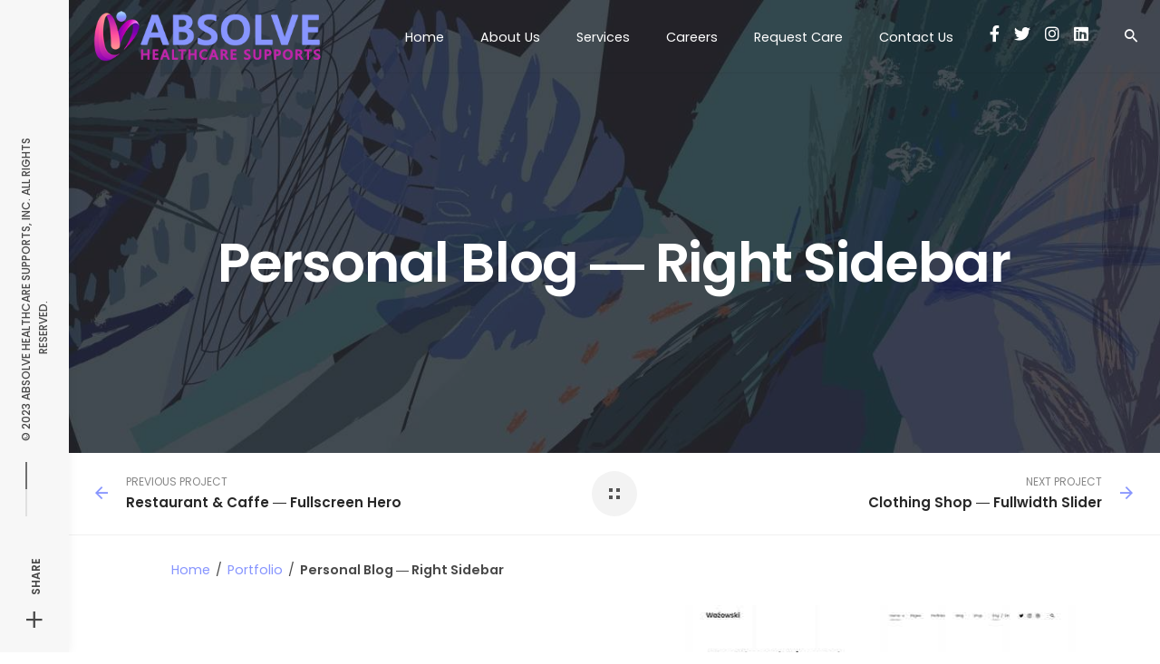

--- FILE ---
content_type: text/html; charset=UTF-8
request_url: https://absolvehcs.com/project/personal-blog-right-sidebar/
body_size: 21513
content:
<!DOCTYPE html>
<html lang="en-US">
<head>
	<meta charset="UTF-8">
	<meta name="viewport" content="width=device-width, initial-scale=1.0, maximum-scale=1, user-scalable=no">
	<link rel="profile" href="http://gmpg.org/xfn/11">
	<link rel="pingback" href="https://absolvehcs.com/xmlrpc.php">

	<title>Personal Blog ― Right Sidebar &#8211; Absolve Healthcare Supports</title>
<meta name='robots' content='max-image-preview:large' />
<link rel="alternate" type="application/rss+xml" title="Absolve Healthcare Supports &raquo; Feed" href="https://absolvehcs.com/feed/" />
<link rel="alternate" type="application/rss+xml" title="Absolve Healthcare Supports &raquo; Comments Feed" href="https://absolvehcs.com/comments/feed/" />
<link rel="alternate" title="oEmbed (JSON)" type="application/json+oembed" href="https://absolvehcs.com/wp-json/oembed/1.0/embed?url=https%3A%2F%2Fabsolvehcs.com%2Fproject%2Fpersonal-blog-right-sidebar%2F" />
<link rel="alternate" title="oEmbed (XML)" type="text/xml+oembed" href="https://absolvehcs.com/wp-json/oembed/1.0/embed?url=https%3A%2F%2Fabsolvehcs.com%2Fproject%2Fpersonal-blog-right-sidebar%2F&#038;format=xml" />
<style id='wp-img-auto-sizes-contain-inline-css' type='text/css'>
img:is([sizes=auto i],[sizes^="auto," i]){contain-intrinsic-size:3000px 1500px}
/*# sourceURL=wp-img-auto-sizes-contain-inline-css */
</style>
<link rel='stylesheet' id='sbi_styles-css' href='https://absolvehcs.com/wp-content/plugins/instagram-feed/css/sbi-styles.min.css?ver=6.2.8' type='text/css' media='all' />
<style id='wp-emoji-styles-inline-css' type='text/css'>

	img.wp-smiley, img.emoji {
		display: inline !important;
		border: none !important;
		box-shadow: none !important;
		height: 1em !important;
		width: 1em !important;
		margin: 0 0.07em !important;
		vertical-align: -0.1em !important;
		background: none !important;
		padding: 0 !important;
	}
/*# sourceURL=wp-emoji-styles-inline-css */
</style>
<link rel='stylesheet' id='wp-block-library-css' href='https://absolvehcs.com/wp-includes/css/dist/block-library/style.min.css?ver=6.9' type='text/css' media='all' />
<style id='global-styles-inline-css' type='text/css'>
:root{--wp--preset--aspect-ratio--square: 1;--wp--preset--aspect-ratio--4-3: 4/3;--wp--preset--aspect-ratio--3-4: 3/4;--wp--preset--aspect-ratio--3-2: 3/2;--wp--preset--aspect-ratio--2-3: 2/3;--wp--preset--aspect-ratio--16-9: 16/9;--wp--preset--aspect-ratio--9-16: 9/16;--wp--preset--color--black: #000000;--wp--preset--color--cyan-bluish-gray: #abb8c3;--wp--preset--color--white: #ffffff;--wp--preset--color--pale-pink: #f78da7;--wp--preset--color--vivid-red: #cf2e2e;--wp--preset--color--luminous-vivid-orange: #ff6900;--wp--preset--color--luminous-vivid-amber: #fcb900;--wp--preset--color--light-green-cyan: #7bdcb5;--wp--preset--color--vivid-green-cyan: #00d084;--wp--preset--color--pale-cyan-blue: #8ed1fc;--wp--preset--color--vivid-cyan-blue: #0693e3;--wp--preset--color--vivid-purple: #9b51e0;--wp--preset--color--brand-color: #8795fe;--wp--preset--color--blue-dark: #174EE2;--wp--preset--color--dark-strong: #24262B;--wp--preset--color--dark-light: #32353C;--wp--preset--color--grey-strong: #6A707E;--wp--preset--color--grey-light: #949597;--wp--preset--gradient--vivid-cyan-blue-to-vivid-purple: linear-gradient(135deg,rgb(6,147,227) 0%,rgb(155,81,224) 100%);--wp--preset--gradient--light-green-cyan-to-vivid-green-cyan: linear-gradient(135deg,rgb(122,220,180) 0%,rgb(0,208,130) 100%);--wp--preset--gradient--luminous-vivid-amber-to-luminous-vivid-orange: linear-gradient(135deg,rgb(252,185,0) 0%,rgb(255,105,0) 100%);--wp--preset--gradient--luminous-vivid-orange-to-vivid-red: linear-gradient(135deg,rgb(255,105,0) 0%,rgb(207,46,46) 100%);--wp--preset--gradient--very-light-gray-to-cyan-bluish-gray: linear-gradient(135deg,rgb(238,238,238) 0%,rgb(169,184,195) 100%);--wp--preset--gradient--cool-to-warm-spectrum: linear-gradient(135deg,rgb(74,234,220) 0%,rgb(151,120,209) 20%,rgb(207,42,186) 40%,rgb(238,44,130) 60%,rgb(251,105,98) 80%,rgb(254,248,76) 100%);--wp--preset--gradient--blush-light-purple: linear-gradient(135deg,rgb(255,206,236) 0%,rgb(152,150,240) 100%);--wp--preset--gradient--blush-bordeaux: linear-gradient(135deg,rgb(254,205,165) 0%,rgb(254,45,45) 50%,rgb(107,0,62) 100%);--wp--preset--gradient--luminous-dusk: linear-gradient(135deg,rgb(255,203,112) 0%,rgb(199,81,192) 50%,rgb(65,88,208) 100%);--wp--preset--gradient--pale-ocean: linear-gradient(135deg,rgb(255,245,203) 0%,rgb(182,227,212) 50%,rgb(51,167,181) 100%);--wp--preset--gradient--electric-grass: linear-gradient(135deg,rgb(202,248,128) 0%,rgb(113,206,126) 100%);--wp--preset--gradient--midnight: linear-gradient(135deg,rgb(2,3,129) 0%,rgb(40,116,252) 100%);--wp--preset--font-size--small: 13px;--wp--preset--font-size--medium: 20px;--wp--preset--font-size--large: 17px;--wp--preset--font-size--x-large: 42px;--wp--preset--font-size--extra-small: 12px;--wp--preset--font-size--normal: 14px;--wp--preset--font-size--larger: 20px;--wp--preset--spacing--20: 0.44rem;--wp--preset--spacing--30: 0.67rem;--wp--preset--spacing--40: 1rem;--wp--preset--spacing--50: 1.5rem;--wp--preset--spacing--60: 2.25rem;--wp--preset--spacing--70: 3.38rem;--wp--preset--spacing--80: 5.06rem;--wp--preset--shadow--natural: 6px 6px 9px rgba(0, 0, 0, 0.2);--wp--preset--shadow--deep: 12px 12px 50px rgba(0, 0, 0, 0.4);--wp--preset--shadow--sharp: 6px 6px 0px rgba(0, 0, 0, 0.2);--wp--preset--shadow--outlined: 6px 6px 0px -3px rgb(255, 255, 255), 6px 6px rgb(0, 0, 0);--wp--preset--shadow--crisp: 6px 6px 0px rgb(0, 0, 0);}:where(.is-layout-flex){gap: 0.5em;}:where(.is-layout-grid){gap: 0.5em;}body .is-layout-flex{display: flex;}.is-layout-flex{flex-wrap: wrap;align-items: center;}.is-layout-flex > :is(*, div){margin: 0;}body .is-layout-grid{display: grid;}.is-layout-grid > :is(*, div){margin: 0;}:where(.wp-block-columns.is-layout-flex){gap: 2em;}:where(.wp-block-columns.is-layout-grid){gap: 2em;}:where(.wp-block-post-template.is-layout-flex){gap: 1.25em;}:where(.wp-block-post-template.is-layout-grid){gap: 1.25em;}.has-black-color{color: var(--wp--preset--color--black) !important;}.has-cyan-bluish-gray-color{color: var(--wp--preset--color--cyan-bluish-gray) !important;}.has-white-color{color: var(--wp--preset--color--white) !important;}.has-pale-pink-color{color: var(--wp--preset--color--pale-pink) !important;}.has-vivid-red-color{color: var(--wp--preset--color--vivid-red) !important;}.has-luminous-vivid-orange-color{color: var(--wp--preset--color--luminous-vivid-orange) !important;}.has-luminous-vivid-amber-color{color: var(--wp--preset--color--luminous-vivid-amber) !important;}.has-light-green-cyan-color{color: var(--wp--preset--color--light-green-cyan) !important;}.has-vivid-green-cyan-color{color: var(--wp--preset--color--vivid-green-cyan) !important;}.has-pale-cyan-blue-color{color: var(--wp--preset--color--pale-cyan-blue) !important;}.has-vivid-cyan-blue-color{color: var(--wp--preset--color--vivid-cyan-blue) !important;}.has-vivid-purple-color{color: var(--wp--preset--color--vivid-purple) !important;}.has-black-background-color{background-color: var(--wp--preset--color--black) !important;}.has-cyan-bluish-gray-background-color{background-color: var(--wp--preset--color--cyan-bluish-gray) !important;}.has-white-background-color{background-color: var(--wp--preset--color--white) !important;}.has-pale-pink-background-color{background-color: var(--wp--preset--color--pale-pink) !important;}.has-vivid-red-background-color{background-color: var(--wp--preset--color--vivid-red) !important;}.has-luminous-vivid-orange-background-color{background-color: var(--wp--preset--color--luminous-vivid-orange) !important;}.has-luminous-vivid-amber-background-color{background-color: var(--wp--preset--color--luminous-vivid-amber) !important;}.has-light-green-cyan-background-color{background-color: var(--wp--preset--color--light-green-cyan) !important;}.has-vivid-green-cyan-background-color{background-color: var(--wp--preset--color--vivid-green-cyan) !important;}.has-pale-cyan-blue-background-color{background-color: var(--wp--preset--color--pale-cyan-blue) !important;}.has-vivid-cyan-blue-background-color{background-color: var(--wp--preset--color--vivid-cyan-blue) !important;}.has-vivid-purple-background-color{background-color: var(--wp--preset--color--vivid-purple) !important;}.has-black-border-color{border-color: var(--wp--preset--color--black) !important;}.has-cyan-bluish-gray-border-color{border-color: var(--wp--preset--color--cyan-bluish-gray) !important;}.has-white-border-color{border-color: var(--wp--preset--color--white) !important;}.has-pale-pink-border-color{border-color: var(--wp--preset--color--pale-pink) !important;}.has-vivid-red-border-color{border-color: var(--wp--preset--color--vivid-red) !important;}.has-luminous-vivid-orange-border-color{border-color: var(--wp--preset--color--luminous-vivid-orange) !important;}.has-luminous-vivid-amber-border-color{border-color: var(--wp--preset--color--luminous-vivid-amber) !important;}.has-light-green-cyan-border-color{border-color: var(--wp--preset--color--light-green-cyan) !important;}.has-vivid-green-cyan-border-color{border-color: var(--wp--preset--color--vivid-green-cyan) !important;}.has-pale-cyan-blue-border-color{border-color: var(--wp--preset--color--pale-cyan-blue) !important;}.has-vivid-cyan-blue-border-color{border-color: var(--wp--preset--color--vivid-cyan-blue) !important;}.has-vivid-purple-border-color{border-color: var(--wp--preset--color--vivid-purple) !important;}.has-vivid-cyan-blue-to-vivid-purple-gradient-background{background: var(--wp--preset--gradient--vivid-cyan-blue-to-vivid-purple) !important;}.has-light-green-cyan-to-vivid-green-cyan-gradient-background{background: var(--wp--preset--gradient--light-green-cyan-to-vivid-green-cyan) !important;}.has-luminous-vivid-amber-to-luminous-vivid-orange-gradient-background{background: var(--wp--preset--gradient--luminous-vivid-amber-to-luminous-vivid-orange) !important;}.has-luminous-vivid-orange-to-vivid-red-gradient-background{background: var(--wp--preset--gradient--luminous-vivid-orange-to-vivid-red) !important;}.has-very-light-gray-to-cyan-bluish-gray-gradient-background{background: var(--wp--preset--gradient--very-light-gray-to-cyan-bluish-gray) !important;}.has-cool-to-warm-spectrum-gradient-background{background: var(--wp--preset--gradient--cool-to-warm-spectrum) !important;}.has-blush-light-purple-gradient-background{background: var(--wp--preset--gradient--blush-light-purple) !important;}.has-blush-bordeaux-gradient-background{background: var(--wp--preset--gradient--blush-bordeaux) !important;}.has-luminous-dusk-gradient-background{background: var(--wp--preset--gradient--luminous-dusk) !important;}.has-pale-ocean-gradient-background{background: var(--wp--preset--gradient--pale-ocean) !important;}.has-electric-grass-gradient-background{background: var(--wp--preset--gradient--electric-grass) !important;}.has-midnight-gradient-background{background: var(--wp--preset--gradient--midnight) !important;}.has-small-font-size{font-size: var(--wp--preset--font-size--small) !important;}.has-medium-font-size{font-size: var(--wp--preset--font-size--medium) !important;}.has-large-font-size{font-size: var(--wp--preset--font-size--large) !important;}.has-x-large-font-size{font-size: var(--wp--preset--font-size--x-large) !important;}
/*# sourceURL=global-styles-inline-css */
</style>

<style id='classic-theme-styles-inline-css' type='text/css'>
/*! This file is auto-generated */
.wp-block-button__link{color:#fff;background-color:#32373c;border-radius:9999px;box-shadow:none;text-decoration:none;padding:calc(.667em + 2px) calc(1.333em + 2px);font-size:1.125em}.wp-block-file__button{background:#32373c;color:#fff;text-decoration:none}
/*# sourceURL=/wp-includes/css/classic-themes.min.css */
</style>
<link rel='stylesheet' id='contact-form-7-css' href='https://absolvehcs.com/wp-content/plugins/contact-form-7/includes/css/styles.css?ver=5.8.7' type='text/css' media='all' />
<style id='woocommerce-inline-inline-css' type='text/css'>
.woocommerce form .form-row .required { visibility: visible; }
/*# sourceURL=woocommerce-inline-inline-css */
</style>
<link rel='stylesheet' id='norebro-style-css' href='https://absolvehcs.com/wp-content/themes/norebro/style.css?ver=1.2.0' type='text/css' media='all' />
<style id='norebro-style-inline-css' type='text/css'>
#masthead.site-header, #mega-menu-wrap ul li, #mega-menu-wrap > ul#primary-menu > li, #masthead .menu-other > li > a, #masthead.site-header .header-bottom .copyright {font-family:'Poppins', sans-serif;font-size:18;}#masthead.site-header{}#masthead.site-header{border-bottom-style:solid;}#masthead.site-header.header-fixed{border:none;}.header-title .bg-image{background-image:url('https://absolvehcs.com/wp-content/uploads/2023/03/nor__header__20-min.jpg');background-size:cover;}.widget a:hover, p a, #comments p a, .page-content p a, .post .entry-content p a, #comments.comments-area a.comment-reply-link,#comments.comments-area a.comment-edit-link, .comments-area a:hover, .post .entry-content ul a, .post .entry-content ol a{color:#c125ab;}.btn:not(.btn-outline):not(.btn-flat):hover, a.btn:not(.btn-outline):not(.btn-flat):hover,.btn-outline, a.btn-outline,.btn-flat:not(:hover), a.btn-flat:not(:hover){color:#8795fe;}.btn:not(.btn-outline):not(.btn-flat):not(:hover), a.btn:not(.btn-outline):not(.btn-flat):not(:hover),.btn-outline:hover, a.btn-outline:hover,.btn-flat:hover, a.btn-flat:hover{background-color:#8795fe;border-color:#8795fe;}.widget_search form input, input:not([type="submit"]), textarea, select, .comments-area .comment-respond:after,.comments-area .comment-list > li, .comments-area .comment-respond:before, .blog-grid.grid-4{border-color:#8795fe;}@media screen and (min-width: 769px){ #mega-menu-wrap > ul .sub-nav .sub-menu-wide > .mega-menu-item > a.menu-link {border-color:#8795fe;}}body .site-content{background-size:auto;background-position:center center;background-repeat: repeat;}.page-container{max-width:1400}.page-preloader .la-dark{color:#c125ab;}.scroll-top{opacity:.6;border-color:#8795fe;}.scroll-top:hover{opacity:.9;border-color:#8795fe;}#fullscreen-mega-menu .copyright,.fullscreen-navigation #secondary-menu li a,.fullscreen-navigation #secondary-menu li:hover > a.menu-link,.fullscreen-navigation #secondary-menu li div.sub-nav a,.fullscreen-navigation #secondary-menu li .sub-sub-menu a{font-family:'Roboto', sans-serif;}.fullscreen-navigation .ion-ios-close-empty{}footer.site-footer{background-size:cover;}.site-footer .widget,.site-footer .widget p,.site-footer .widget .subtitle,.site-footer .widget a,.site-footer .widget .widget-title, .site-footer .widget a:hover, .site-footer .widget h3 a, .site-footer .widget h4 a,.site-footer .widgets .socialbar a.social.outline i,.site-footer .widgets input,.site-footer input:not([type="submit"]):hover, .site-footer .widget_recent_comments .comment-author-link,.site-footer .widgets input:focus,.site-footer .widget_norebro_widget_subscribe button.btn,.site-footer .widgets select,.site-footer .widget_tag_cloud .tagcloud a,.site-footer .widget_tag_cloud .tagcloud a:hover{}.site-footer .widget_norebro_widget_subscribe button.btn, .site-footer .widget_norebro_widget_subscribe button.btn:hover,.site-footer input:not([type="submit"]), .site-footer input:not([type="submit"]):focus,.site-footer .widgets .socialbar a.social.outline,.site-footer .widgets select,.site-footer .widget_tag_cloud .tagcloud a,.site-footer .widget_tag_cloud .tagcloud a:hover{}.site-footer .widget_norebro_widget_subscribe button.btn:hover, .site-footer .widgets .socialbar a.social.outline:hover{}footer.site-footer .site-info,footer.site-footer .site-info a,footer.site-footer .site-info a:hover{}footer.site-footer .site-info a,footer.site-footer .site-info a:hover{color:#9abc3b;}body, .font-main, .font-main a, p{font-family:'Roboto', sans-serif;font-size:16;font-style:normal;}input, select, textarea, .accordion-box .buttons h5.title, .woocommerce div.product accordion-box.outline h5{font-family:'Roboto', sans-serif;font-size:16;font-style:normal;}h1, h2, h3, h3.second-title, h4 ,h5, .counter-box .count, .counter-box .counter-box-count, h1 a, h2 a, h3 a, h4 a, h5 a{font-family:'Poppins', sans-serif;}.countdown-box .box-time .box-count, .chart-box-pie-content{font-family:'Poppins', sans-serif;}button, .btn, a.btn, input[type="submit"], .socialbar.boxed-fullwidth a .social-text, .breadcrumbs, .font-titles, h1, h2, h3, h4, h5, h6, .countdown-box .box-time .box-count, .counter-box .counter-box-count, .vc_row .vc-bg-side-text, .slider-vertical-numbers li, .slider-vertical-numbers > div, .slider-vertical-numbers > .owl-dot, .slider-vertical-dots li, .slider-vertical-dots > div, .slider-vertical-dots > .owl-dot, .socialbar.inline a, .socialbar.boxed a .social-text, .widget_calendar caption, .breadcrumbs, nav.pagination, #masthead .site-title, #masthead .site-title a, .header-search form input, #mega-menu-wrap > ul > li, #masthead .menu-other > li > a, #masthead .menu-other > li .submenu .sub-nav.languages li a, .fullscreen-navigation .languages, .portfolio-sorting li, .portfolio-item.grid-4 .more, .portfolio-item.grid-5 .more, .portfolio-grid-4 .scroll, .portfolio-grid-5 .scroll, .portfolio-grid-7 .scroll{font-family:'Poppins', sans-serif;}.portfolio-item h4, .portfolio-item h4.title, .portfolio-item h4 a, .portfolio-item.grid-4 h4.title, .portfolio-item-2 h4, .portfolio-item-2 h4.title, .portfolio-item-2 h4 a, .woocommerce ul.products li.product a{font-family:'Poppins', sans-serif;font-size:inherit;line-height:inherit;}.blog-item h3.title{font-family:'Poppins', sans-serif;line-height: initial;} .blog-item h3.title a{font-size: initial;}.portfolio-item-2 h4{font-family:'Poppins', sans-serif;}.accordion-box .title:hover .control,.accordion-box .item.active .control,.accordion-box.title-brand-color .title,.accordion-box.active-brand-color .item.active .control,.accordion-box.active-brand-color .title:hover .control,.slider .owl-dot.brand,.socialbar.brand a:hover,.socialbar.brand.outline a,.socialbar.brand.flat a,.socialbar.brand.inline a:hover,.video-module .btn-play.outline.btn-brand,.video-module.boxed:hover .btn-play.btn-brand,.widget_tag_cloud .tagcloud a:hover, .widget_product_tag_cloud .tagcloud a:hover,.widget_nav_menu .menu-item a:hover,.widget_pages .menu-item a:hover,.widget_nav_menu .current-menu-item a,.widget_pages .current-menu-item a,.widget-sidebar-menu-left .menu-item a:hover,.widget_rss ul a,.widget_norebro_widget_recent_posts ul.recent-posts-list h4 a:hover,.widget_norebro_widget_login a,.widget div.star-rating:before,.widget div.star-rating span:before, .widget span.star-rating:before,.widget span.star-rating span:before,a:hover,p a,.btn-brand:hover,.btn-outline.btn-brand,a.btn-outline.btn-brand,.btn-outline.btn-brand.disabled:hover,a.btn-outline.btn-brand.disabled:hover,.btn-link.btn-brand,a.btn-link.btn-brand,a.tag:hover,.tag-wrap a:hover,a[class^="tag-link-"]:hover,nav.pagination li a.page-numbers.active,.fullscreen-navigation .copyright .content > a,.fullscreen-navigation.simple ul.menu li:hover > a,.fullscreen-navigation.centered .fullscreen-menu-wrap ul.menu > li a:hover,.post-navigation .box-wrap > a:hover h4, .post-navigation .box-wrap > a:hover .icon,.bar .content a:hover,.bar .share .links a:hover,.portfolio-sorting li a:hover,.portfolio-item h4.title a:hover, .portfolio-item .widget h4 a:hover, .widget .portfolio-item h4 a:hover,.portfolio-item .category.outline,.portfolio-item.grid-2:hover h4.title, .portfolio-item.grid-2:hover .widget h4, .widget .portfolio-item.grid-2:hover h4,.portfolio-item.grid-2.hover-2 .overlay span,.portfolio-item.grid-5 .more span,.blog-grid .tags a:hover,.blog-grid:hover h3 a,.blog-grid.grid-4:hover .tags a,.post .entry-content a:not(.wp-block-button__link):not(.wp-block-file__button),.page-links a,.entry-footer .share .title:hover,.toggle-post:hover .arrow,.toggle-post:hover .content h3,.post .comments-link a:hover,.comments-area .comment-body .comment-meta .reply a,.comments-area .comment-body .comment-meta a.comment-edit-link,.comments-area .reply a,.comments-area .reply-cancle a,.comments-area a.comment-edit-link,input.brand-color,input[type="submit"].brand-color,button.brand-color,a.brand-color,div.brand-color,span.brand-color,input.brand-color-hover:hover,input[type="submit"].brand-color-hover:hover,button.brand-color-hover:hover,a.brand-color-hover:hover,div.brand-color-hover:hover,span.brand-color-hover:hover,.brand-color,.brand-color-after:after,.brand-color-before:before,.brand-color-hover:hover,.brand-color-hover-after:after,.brand-color-hover-before:before,.woocommerce .product div.summary .woo-review-link:hover,.woocommerce .product .product_meta a,ul.woo-products li.product:hover h3 a,.woocommerce form.login a,.woocommerce #payment li.wc_payment_method a.about_paypal,.woocommerce .woo-my-nav li.is-active a,.woocommerce .woo-my-content p a:hover, .has-brand-color-color, .is-style-outline .has-brand-color-color {color:#8795fe;}.video-module.btn-brand-color-hover:hover .btn-play .icon,.brand-color-i,.brand-color-after-i:after,.brand-color-before-i:before,.brand-color-hover-i:hover,.brand-color-hover-i-after:after,.brand-color-hover-i-before:before{color:#8795fe !important;}.accordion-box.outline.title-brand-border-color .title,.contact-form.without-label-offset .focus.active,.contact-form.flat input:not([type="submit"]):focus, .contact-form.flat select:focus, .contact-form.flat textarea:focus,.socialbar.brand a,.video-module .btn-play.btn-brand,.widget_tag_cloud .tagcloud a:hover, .widget_product_tag_cloud .tagcloud a:hover,.widget_calendar tbody tr td#today,.btn-brand,.btn-outline.btn-brand,a.btn-outline.btn-brand,.btn-outline.btn-brand:hover,a.btn-outline.btn-brand:hover,.btn-outline.btn-brand.disabled:hover,a.btn-outline.btn-brand.disabled:hover,input:not([type="submit"]):focus,textarea:focus,select:focus,a.tag:hover,.tag-wrap a:hover,a[class^="tag-link-"]:hover,.portfolio-gallery .gallery-content .tag,.header-search form input:focus,.fullscreen-navigation.simple ul.menu li:hover > a:after, .fullscreen-navigation.simple ul.menu li:hover > a:before,.portfolio-item .category.outline,.portfolio-page.fullscreen .content .tag,.portfolio-page.portfolio-header-title.invert .tag,.entry-footer .share .title:hover,input.brand-border-color,input[type="submit"].brand-border-color,button.brand-border-color,a.brand-border-color,div.brand-border-color,span.brand-border-color,input.brand-border-color-hover:hover,input[type="submit"].brand-border-color-hover:hover,button.brand-border-color-hover:hover,a.brand-border-color-hover:hover,div.brand-border-color-hover:hover,span.brand-border-color-hover:hover,.brand-border-color,.brand-border-color-after:after,.brand-border-color-before:before,.brand-border-color-hover:hover,.brand-border-color-hover-after:after,.brand-border-color-hover-before:before, .has-brand-color-background-color, .is-style-outline .has-brand-color-color {border-color:#8795fe;}.brand-border-color-i,.brand-border-color-after-i:after,.brand-border-color-before-i:before,.brand-border-color-hover-i:hover,.brand-border-color-hover-i-after:after,.brand-border-color-hover-i-before:before{border-color:#8795fe !important;}.divider,h1.with-divider:after, h2.with-divider:after, h3.with-divider:after, h4.with-divider:after, h5.with-divider:after, h6.with-divider:after,.accordion-box.title-brand-bg-color .title,.list-box li:after, .widget_recent_comments li:after, .widget_recent_entries li:after, .widget_meta li:after, .widget_archive li:after, .widget_nav_menu li:after,.widget_pages li:after, .widget_categories li:after, .widget_rss li:after, .widget_product_categories li:after,.list-box.icon-fill li .icon, .icon-fill.widget_recent_comments li .icon, .icon-fill.widget_recent_entries li .icon, .icon-fill.widget_meta li .icon, .icon-fill.widget_archive li .icon, .icon-fill.widget_nav_menu li .icon,.icon-fill.widget_pages li .icon, .icon-fill.widget_categories li .icon, .icon-fill.widget_rss li .icon, .icon-fill.widget_product_categories li .icon,.socialbar.brand a,.socialbar.brand.outline a:hover,.socialbar.brand.flat a:hover,.video-module .btn-play.btn-brand,.video-module.boxed:hover .btn-play.outline.btn-brand,.widget_calendar caption,.widget_price_filter .ui-slider-range,.widget_price_filter .ui-slider-handle:after,a.hover-underline.underline-brand:before,.btn-brand,button[disabled].btn-brand:hover,input[type="submit"][disabled].btn-brand:hover,.btn-outline.btn-brand:hover,a.btn-outline.btn-brand:hover,.radio input:checked + .input:after,.radio:hover input:checked + .input:after,.portfolio-gallery .gallery-content .tag,nav.pagination li a.hover-underline:before,.portfolio-sorting li a:hover .name:before,.portfolio-item .category,.portfolio-page.fullscreen .content .tag,.portfolio-page.portfolio-header-title.invert .tag,input.brand-bg-color,input[type="submit"].brand-bg-color,button.brand-bg-color,a.brand-bg-color,div.brand-bg-color,span.brand-bg-color,input.brand-bg-color-hover:hover,input[type="submit"].brand-bg-color-hover:hover,button.brand-bg-color-hover:hover,a.brand-bg-color-hover:hover,div.brand-bg-color-hover:hover,span.brand-bg-color-hover:hover,.brand-bg-color,.brand-bg-color-after:after,.brand-bg-color-before:before,.brand-bg-color-hover:hover,.brand-bg-color-hover-after:after,.brand-bg-color-hover-before:before,.woocommerce .product .product_meta > span:after,.select2-dropdown .select2-results__option[aria-selected="true"],.woocommerce .woo-my-content mark, .has-brand-color-background-color {background-color:#8795fe;}.brand-bg-color-i,.brand-bg-color-after-i:after,.brand-bg-color-before-i:before,.brand-bg-color-hover-i:hover,.brand-bg-color-hover-i-after:after,.brand-bg-color-hover-i-before:before{background-color:#8795fe !important;}footer.site-footer .site-info a, footer.site-footer .site-info a:hover {color: #8795fe;}footer.site-footer .site-info a:hover {color: #ffffff;}input[type="submit"]:hover, button:hover, .btn:hover, a.btn input.btn:hover, a.button:hover, span.button:hover, div.button:hover, .wp-block-button__link:hover {background: #8795fe;color: #ffffff;border-color: #8795fe;}input[type="submit"], button, .btn, a.btn input.btn, a.button, span.button, div.button, .wp-block-button__link {background: #c125ab;color: #ffffff;border-color: #c125ab;}@media screen and (min-width: 1025px){header#masthead.site-header.header-fixed,#masthead.site-header.header-fixed .header-wrap{height:100px;max-height:100px;line-height:100px;}}@media screen and (min-width: 768px) and (max-width: 1024px){header#masthead.site-header.header-fixed,#masthead.site-header.header-fixed .header-wrap{height:90px;max-height:90px;line-height:90px;}}@media screen and (max-width: 767px){#masthead #site-navigation.main-nav, #masthead #site-navigation.main-nav ul li, #masthead #sitenavigation.main-nav, #masthead #site-navigation.main-nav #mega-menu-wrap #primary-menu .mega-menu-item.current-menu-item > a.menu-link, #masthead #site-navigation.main-nav #mega-menu-wrap #primary-menu .mega-menu-item.current-menu-ancestor > a.menu-link, #masthead #site-navigation.main-nav #mega-menu-wrap #primary-menu .mega-menu-item a.menu-link:hover, #masthead #site-navigation.main-nav #mega-menu-wrap #primary-menu .mega-menu-item a.menu-link.open {font-family:'Poppins', sans-serif;}header#masthead.site-header.header-fixed,#masthead.site-header.header-fixed .header-wrap{height:90px;max-height:90px;line-height:90px;}}
/*# sourceURL=norebro-style-inline-css */
</style>
<link rel='stylesheet' id='norebro-grid-css' href='https://absolvehcs.com/wp-content/themes/norebro/assets/css/grid.min.css?ver=6.9' type='text/css' media='all' />
<link rel='stylesheet' id='elementor-frontend-css' href='https://absolvehcs.com/wp-content/plugins/elementor/assets/css/frontend-lite.min.css?ver=3.19.2' type='text/css' media='all' />
<link rel='stylesheet' id='eael-general-css' href='https://absolvehcs.com/wp-content/plugins/essential-addons-for-elementor-lite/assets/front-end/css/view/general.min.css?ver=5.9.10' type='text/css' media='all' />
<script type="text/javascript" src="https://absolvehcs.com/wp-includes/js/jquery/jquery.min.js?ver=3.7.1" id="jquery-core-js"></script>
<script type="text/javascript" src="https://absolvehcs.com/wp-includes/js/jquery/jquery-migrate.min.js?ver=3.4.1" id="jquery-migrate-js"></script>
<script type="text/javascript" src="https://absolvehcs.com/wp-content/plugins/woocommerce/assets/js/jquery-blockui/jquery.blockUI.min.js?ver=2.7.0-wc.8.6.3" id="jquery-blockui-js" defer="defer" data-wp-strategy="defer"></script>
<script type="text/javascript" id="wc-add-to-cart-js-extra">
/* <![CDATA[ */
var wc_add_to_cart_params = {"ajax_url":"/wp-admin/admin-ajax.php","wc_ajax_url":"/?wc-ajax=%%endpoint%%","i18n_view_cart":"View cart","cart_url":"https://absolvehcs.com","is_cart":"","cart_redirect_after_add":"no"};
//# sourceURL=wc-add-to-cart-js-extra
/* ]]> */
</script>
<script type="text/javascript" src="https://absolvehcs.com/wp-content/plugins/woocommerce/assets/js/frontend/add-to-cart.min.js?ver=8.6.3" id="wc-add-to-cart-js" defer="defer" data-wp-strategy="defer"></script>
<script type="text/javascript" src="https://absolvehcs.com/wp-content/plugins/woocommerce/assets/js/js-cookie/js.cookie.min.js?ver=2.1.4-wc.8.6.3" id="js-cookie-js" defer="defer" data-wp-strategy="defer"></script>
<script type="text/javascript" id="woocommerce-js-extra">
/* <![CDATA[ */
var woocommerce_params = {"ajax_url":"/wp-admin/admin-ajax.php","wc_ajax_url":"/?wc-ajax=%%endpoint%%"};
//# sourceURL=woocommerce-js-extra
/* ]]> */
</script>
<script type="text/javascript" src="https://absolvehcs.com/wp-content/plugins/woocommerce/assets/js/frontend/woocommerce.min.js?ver=8.6.3" id="woocommerce-js" defer="defer" data-wp-strategy="defer"></script>
<link rel="https://api.w.org/" href="https://absolvehcs.com/wp-json/" /><link rel="alternate" title="JSON" type="application/json" href="https://absolvehcs.com/wp-json/wp/v2/norebro_portfolio/13023" /><link rel="EditURI" type="application/rsd+xml" title="RSD" href="https://absolvehcs.com/xmlrpc.php?rsd" />
<meta name="generator" content="WordPress 6.9" />
<meta name="generator" content="WooCommerce 8.6.3" />
<link rel="canonical" href="https://absolvehcs.com/project/personal-blog-right-sidebar/" />
<link rel='shortlink' href='https://absolvehcs.com/?p=13023' />
	<noscript><style>.woocommerce-product-gallery{ opacity: 1 !important; }</style></noscript>
	<meta name="generator" content="Elementor 3.19.2; features: e_optimized_assets_loading, e_optimized_css_loading, additional_custom_breakpoints, block_editor_assets_optimize, e_image_loading_optimization; settings: css_print_method-external, google_font-enabled, font_display-swap">
<style type="text/css">.recentcomments a{display:inline !important;padding:0 !important;margin:0 !important;}</style><meta name="generator" content="Powered by Slider Revolution 6.6.13 - responsive, Mobile-Friendly Slider Plugin for WordPress with comfortable drag and drop interface." />
<link rel="icon" href="https://absolvehcs.com/wp-content/uploads/2023/12/cropped-absolvehc_logo_favicon-32x32.png" sizes="32x32" />
<link rel="icon" href="https://absolvehcs.com/wp-content/uploads/2023/12/cropped-absolvehc_logo_favicon-192x192.png" sizes="192x192" />
<link rel="apple-touch-icon" href="https://absolvehcs.com/wp-content/uploads/2023/12/cropped-absolvehc_logo_favicon-180x180.png" />
<meta name="msapplication-TileImage" content="https://absolvehcs.com/wp-content/uploads/2023/12/cropped-absolvehc_logo_favicon-270x270.png" />
<script>function setREVStartSize(e){
			//window.requestAnimationFrame(function() {
				window.RSIW = window.RSIW===undefined ? window.innerWidth : window.RSIW;
				window.RSIH = window.RSIH===undefined ? window.innerHeight : window.RSIH;
				try {
					var pw = document.getElementById(e.c).parentNode.offsetWidth,
						newh;
					pw = pw===0 || isNaN(pw) || (e.l=="fullwidth" || e.layout=="fullwidth") ? window.RSIW : pw;
					e.tabw = e.tabw===undefined ? 0 : parseInt(e.tabw);
					e.thumbw = e.thumbw===undefined ? 0 : parseInt(e.thumbw);
					e.tabh = e.tabh===undefined ? 0 : parseInt(e.tabh);
					e.thumbh = e.thumbh===undefined ? 0 : parseInt(e.thumbh);
					e.tabhide = e.tabhide===undefined ? 0 : parseInt(e.tabhide);
					e.thumbhide = e.thumbhide===undefined ? 0 : parseInt(e.thumbhide);
					e.mh = e.mh===undefined || e.mh=="" || e.mh==="auto" ? 0 : parseInt(e.mh,0);
					if(e.layout==="fullscreen" || e.l==="fullscreen")
						newh = Math.max(e.mh,window.RSIH);
					else{
						e.gw = Array.isArray(e.gw) ? e.gw : [e.gw];
						for (var i in e.rl) if (e.gw[i]===undefined || e.gw[i]===0) e.gw[i] = e.gw[i-1];
						e.gh = e.el===undefined || e.el==="" || (Array.isArray(e.el) && e.el.length==0)? e.gh : e.el;
						e.gh = Array.isArray(e.gh) ? e.gh : [e.gh];
						for (var i in e.rl) if (e.gh[i]===undefined || e.gh[i]===0) e.gh[i] = e.gh[i-1];
											
						var nl = new Array(e.rl.length),
							ix = 0,
							sl;
						e.tabw = e.tabhide>=pw ? 0 : e.tabw;
						e.thumbw = e.thumbhide>=pw ? 0 : e.thumbw;
						e.tabh = e.tabhide>=pw ? 0 : e.tabh;
						e.thumbh = e.thumbhide>=pw ? 0 : e.thumbh;
						for (var i in e.rl) nl[i] = e.rl[i]<window.RSIW ? 0 : e.rl[i];
						sl = nl[0];
						for (var i in nl) if (sl>nl[i] && nl[i]>0) { sl = nl[i]; ix=i;}
						var m = pw>(e.gw[ix]+e.tabw+e.thumbw) ? 1 : (pw-(e.tabw+e.thumbw)) / (e.gw[ix]);
						newh =  (e.gh[ix] * m) + (e.tabh + e.thumbh);
					}
					var el = document.getElementById(e.c);
					if (el!==null && el) el.style.height = newh+"px";
					el = document.getElementById(e.c+"_wrapper");
					if (el!==null && el) {
						el.style.height = newh+"px";
						el.style.display = "block";
					}
				} catch(e){
					console.log("Failure at Presize of Slider:" + e)
				}
			//});
		  };</script>
		<style type="text/css" id="wp-custom-css">
			#masthead.header-fixed .site-branding .site-title img, #masthead.header-fixed .site-branding .site-title a img {
    max-height: 56px;
}
#masthead .site-title img, #masthead .site-title a img {
    max-height: 56px;
}
.site-footer .site-info .page-container {
     padding: 0 7%;
}
.site-footer .widget a {
    color: #8795fe;
}
form {
    text-align: left;
}
a {
	color: #8795fe;
}
a:hover {
	color: #8795fe;
}
.widget_search form input, input:not([type="submit"]), textarea, select, .comments-area .comment-respond:after, .comments-area .comment-list > li, .comments-area .comment-respond:before, .blog-grid.grid-4 {
    border-color: #e4e4e4;
}
.input-group { margin-bottom:35px;
}
#mega-menu-wrap > ul > li.current-menu-item > a:before, #mega-menu-wrap > ul > li.current-menu-ancestor > a:before {
  border-bottom: 1px solid #8795fe !important;
}
#masthead .menu-other > li.social > a:hover i {
   color: #ffb500 !important;
	opacity: 1.0 !important;
	
}
@media (max-width: 1600px){
.elementor-column.elementor-col-100, .elementor-column[data-col="100"] {
    width: 100%;
    margin-left: 80px !important;
}
}		</style>
		<noscript><style id="rocket-lazyload-nojs-css">.rll-youtube-player, [data-lazy-src]{display:none !important;}</style></noscript>
<link rel='stylesheet' id='aos-css' href='https://absolvehcs.com/wp-content/themes/norebro/assets/css/aos.css?ver=6.9' type='text/css' media='all' />
<link rel='stylesheet' id='ionicons-css' href='https://absolvehcs.com/wp-content/themes/norebro/assets/css/ionicons.min.css?ver=6.9' type='text/css' media='all' />
<link rel='stylesheet' id='fontawesome-font-css' href='https://absolvehcs.com/wp-content/themes/norebro/assets/fonts/fa/css/fontawesome.min.css?ver=6.9' type='text/css' media='all' />
<link rel='stylesheet' id='norebro-global-fonts-css' href='//fonts.googleapis.com/css?family=Poppins%3A900i%2C900%2C800i%2C800%2C700i%2C700%2C600i%2C600%2C500i%2C500%2C400i%2C400%2C300i%2C300%2C200i%2C200%2C100i%2C100%7CRoboto%3A900i%2C900%2C700i%2C700%2C500i%2C500%2C400i%2C400%2C300i%2C300%2C100i%2C100%7CPoppins%3A400%2C500%2C600%26subset%3Dlatin-ext%2Cdevanagari%2Clatin-ext%2Cdevanagari%2Cvietnamese%2Clatin-ext%2Cgreek-ext%2Cgreek%2Ccyrillic-ext%2Ccyrillic%2Cvietnamese%2Clatin-ext%2Cgreek-ext%2Cgreek%2Ccyrillic-ext%2Ccyrillic%2Cvietnamese%2Clatin-ext%2Cgreek-ext%2Cgreek%2Ccyrillic-ext%2Ccyrillic%2Cvietnamese%2Clatin-ext%2Cgreek-ext%2Cgreek%2Ccyrillic-ext%2Ccyrillic%2Cdevanagari%2Clatin-ext%2Cdevanagari%2Clatin-ext%2Cdevanagari%2Clatin-ext%2Cdevanagari%2Clatin-ext%2Cdevanagari%2Clatin-ext%2Cdevanagari%2Clatin-ext&#038;ver=1.0.0' type='text/css' media='all' />
<link rel='stylesheet' id='rs-plugin-settings-css' href='https://absolvehcs.com/wp-content/plugins/slider-revolution/public/assets/css/rs6.css?ver=6.6.13' type='text/css' media='all' />
<style id='rs-plugin-settings-inline-css' type='text/css'>
#rs-demo-id {}
/*# sourceURL=rs-plugin-settings-inline-css */
</style>
</head>

<body class="wp-singular norebro_portfolio-template-default single single-norebro_portfolio postid-13023 wp-custom-logo wp-embed-responsive wp-theme-norebro theme-norebro woocommerce-no-js norebro-theme-1-0-0 norebro-with-panel elementor-default elementor-kit-15956">

	<div class="preloader page-preloader mobile-preloader" id="page-preloader">
		<div class="la-line-spin-clockwise-fade la-dark">
						<div></div>
						<div></div>
						<div></div>
						<div></div>
						<div></div>
						<div></div>
						<div></div>
						<div></div>
					</div></div>


	
<a class="scroll-top" id="page-scroll-top">
	<img src="data:image/svg+xml,%3Csvg%20xmlns='http://www.w3.org/2000/svg'%20viewBox='0%200%200%200'%3E%3C/svg%3E" alt="Scroll to top" data-lazy-src="https://absolvehcs.com/wp-content/themes/norebro/assets/images/scroll-top.svg"><noscript><img src="https://absolvehcs.com/wp-content/themes/norebro/assets/images/scroll-top.svg" alt="Scroll to top"></noscript>
</a>


	
<div class="bar-hamburger">
	</div>
<div class="norebro-bar bar ">

		<div class="content font-titles uppercase">
		<div class="separator"></div>
		© 2023 Absolve Healthcare Supports, Inc. All Rights Reserved.	</div>
	
		<div class="share">
		<div class="title">
			<div class="icon ion-android-add"></div>
			<span class="name font-titles uppercase">Share</span>
		</div>
		<div class="links">
			<a href="https://www.facebook.com/sharer/sharer.php?u=https%3A%2F%2Fabsolvehcs.com%2Fproject%2Fpersonal-blog-right-sidebar%2F"><span class="fab fa-facebook"></span></a><a href="https://twitter.com/intent/tweet?text=https%3A%2F%2Fabsolvehcs.com%2Fproject%2Fpersonal-blog-right-sidebar%2F"><span class="fab fa-twitter"></span></a>		</div>
	</div>
	
</div>

	<div class="mobile-social">
		<div class="share-btn">
			<div class="icon ion-android-add"></div>
		</div>
		<div class="social">
            <a href="https://www.facebook.com/sharer/sharer.php?u=https%3A%2F%2Fabsolvehcs.com%2Fproject%2Fpersonal-blog-right-sidebar%2F"><span class="fab fa-facebook"></span></a><a href="https://twitter.com/intent/tweet?text=https%3A%2F%2Fabsolvehcs.com%2Fproject%2Fpersonal-blog-right-sidebar%2F"><span class="fab fa-twitter"></span></a>		</div>
	</div>

	<div id="page" class="site">
		<a class="skip-link screen-reader-text" href="#main">Skip to content</a>
	
			
		

		
<header id="masthead" class="site-header light-text header-1 without-mobile-search"
 data-header-fixed="true" data-mobile-header-fixed="true" data-fixed-initial-offset="150">
	<div class="header-wrap">
		
<div class="site-branding">
		<p class="site-title">
		<a href="https://absolvehcs.com/" rel="home">

			<span class="logo with-mobile">
									<img src="data:image/svg+xml,%3Csvg%20xmlns='http://www.w3.org/2000/svg'%20viewBox='0%200%200%200'%3E%3C/svg%3E"  data-lazy-srcset="https://absolvehcs.com/wp-content/uploads/2023/12/absolvehc_logo_web@2X.png 2x" alt="Absolve Healthcare Supports" data-lazy-src="https://absolvehcs.com/wp-content/uploads/2023/12/absolvehc_logo_web.png"><noscript><img src="https://absolvehcs.com/wp-content/uploads/2023/12/absolvehc_logo_web.png"  srcset="https://absolvehcs.com/wp-content/uploads/2023/12/absolvehc_logo_web@2X.png 2x" alt="Absolve Healthcare Supports"></noscript>
							</span>

			<span class="fixed-logo">
									<img src="data:image/svg+xml,%3Csvg%20xmlns='http://www.w3.org/2000/svg'%20viewBox='0%200%200%200'%3E%3C/svg%3E"  data-lazy-srcset="https://absolvehcs.com/wp-content/uploads/2023/12/absolvehc_logo_web@2X.png 2x" alt="Absolve Healthcare Supports" data-lazy-src="https://absolvehcs.com/wp-content/uploads/2023/12/absolvehc_logo_web.png"><noscript><img src="https://absolvehcs.com/wp-content/uploads/2023/12/absolvehc_logo_web.png"  srcset="https://absolvehcs.com/wp-content/uploads/2023/12/absolvehc_logo_web@2X.png 2x" alt="Absolve Healthcare Supports"></noscript>
							</span>

						<span class="mobile-logo">
				<img src="data:image/svg+xml,%3Csvg%20xmlns='http://www.w3.org/2000/svg'%20viewBox='0%200%200%200'%3E%3C/svg%3E" class="" alt="Absolve Healthcare Supports" data-lazy-src="https://absolvehcs.com/wp-content/uploads/2023/12/absolvehc_logo_web.png"><noscript><img src="https://absolvehcs.com/wp-content/uploads/2023/12/absolvehc_logo_web.png" class="" alt="Absolve Healthcare Supports"></noscript>
			</span>
			
						<span class="fixed-mobile-logo">
				<img src="data:image/svg+xml,%3Csvg%20xmlns='http://www.w3.org/2000/svg'%20viewBox='0%200%200%200'%3E%3C/svg%3E" class="" alt="Absolve Healthcare Supports" data-lazy-src="https://absolvehcs.com/wp-content/uploads/2023/12/absolvehc_logo_web.png"><noscript><img src="https://absolvehcs.com/wp-content/uploads/2023/12/absolvehc_logo_web.png" class="" alt="Absolve Healthcare Supports"></noscript>
			</span>
			
			<span class="for-onepage">
				<span class="dark hidden">
											<img src="data:image/svg+xml,%3Csvg%20xmlns='http://www.w3.org/2000/svg'%20viewBox='0%200%200%200'%3E%3C/svg%3E"  data-lazy-srcset="https://absolvehcs.com/wp-content/uploads/2023/12/absolvehc_logo_web@2X.png 2x" alt="Absolve Healthcare Supports" data-lazy-src="https://absolvehcs.com/wp-content/uploads/2023/12/absolvehc_logo_web.png"><noscript><img src="https://absolvehcs.com/wp-content/uploads/2023/12/absolvehc_logo_web.png"  srcset="https://absolvehcs.com/wp-content/uploads/2023/12/absolvehc_logo_web@2X.png 2x" alt="Absolve Healthcare Supports"></noscript>
									</span>
				<span class="light hidden">
											<img src="data:image/svg+xml,%3Csvg%20xmlns='http://www.w3.org/2000/svg'%20viewBox='0%200%200%200'%3E%3C/svg%3E"  data-lazy-srcset="https://absolvehcs.com/wp-content/uploads/2023/12/absolvehc_logo_web@2X.png 2x" alt="Absolve Healthcare Supports" data-lazy-src="https://absolvehcs.com/wp-content/uploads/2023/12/absolvehc_logo_web.png"><noscript><img src="https://absolvehcs.com/wp-content/uploads/2023/12/absolvehc_logo_web.png"  srcset="https://absolvehcs.com/wp-content/uploads/2023/12/absolvehc_logo_web@2X.png 2x" alt="Absolve Healthcare Supports"></noscript>
									</span>
			</span>
		</a>
	</p>
</div><!-- .site-branding -->
		<div class="right">
			
<nav id="site-navigation" class="main-nav">
	<div class="close">
		<i class="icon ion-android-close"></i>
	</div>
	<div id="mega-menu-wrap">
        <ul id="primary-menu" class="menu"><li id="nav-menu-item-15964-69754246591dd" class="mega-menu-item nav-item menu-item-depth-0 "><a href="https://absolvehcs.com/" class="menu-link main-menu-link item-title"><span>Home</span></a></li>
<li id="nav-menu-item-17610-6975424659204" class="mega-menu-item nav-item menu-item-depth-0 "><a href="https://absolvehcs.com/about-us/" class="menu-link main-menu-link item-title"><span>About Us</span></a></li>
<li id="nav-menu-item-17611-697542465921d" class="mega-menu-item nav-item menu-item-depth-0 "><a href="https://absolvehcs.com/services/" class="menu-link main-menu-link item-title"><span>Services</span></a></li>
<li id="nav-menu-item-17612-6975424659232" class="mega-menu-item nav-item menu-item-depth-0 "><a href="https://absolvehcs.com/careers/" class="menu-link main-menu-link item-title"><span>Careers</span></a></li>
<li id="nav-menu-item-17613-6975424659247" class="mega-menu-item nav-item menu-item-depth-0 "><a href="https://absolvehcs.com/request-care/" class="menu-link main-menu-link item-title"><span>Request Care</span></a></li>
<li id="nav-menu-item-15963-697542465925b" class="mega-menu-item nav-item menu-item-depth-0 "><a href="https://absolvehcs.com/contact-us/" class="menu-link main-menu-link item-title"><span>Contact Us</span></a></li>
</ul>	</div>

	<ul class="phone-menu-middle font-titles">
					</ul>

	<ul class="phone-menu-bottom">

		<!-- Languages -->
		
						<li class="socialbar small outline">
							<a href="" class="facebook" target="_blank"><i class="fab fa-facebook-f"></i></a>							<a href="" class="twitter" target="_blank"><i class="fab fa-twitter"></i></a>							<a href="" class="instagram" target="_blank"><i class="fab fa-instagram"></i></a>							<a href="" class="linkedin" target="_blank"><i class="fab fa-linkedin"></i></a>					</li>
		
	</ul>
</nav>			

<ul class="menu-other">

				
				
	
		<li class="social inside">
								<a href="" class="facebook"><i class="fab fa-facebook-f"></i></a>								<a href="" class="twitter"><i class="fab fa-twitter"></i></a>								<a href="" class="instagram"><i class="fab fa-instagram"></i></a>								<a href="" class="linkedin"><i class="fab fa-linkedin"></i></a>			</li>
	
			<li class="search">
			<a data-nav-search="true">
				<span class="icon ion-android-search"></span>
							</a>
		</li>
	</ul>



<!-- Mobile menu -->
<div class="hamburger-menu" id="hamburger-menu">
	<a class="hamburger" aria-controls="site-navigation" aria-expanded="false"></a>
</div>
			
<!-- Fullscreen -->
			<div class="close-menu"></div>
		</div>
	</div><!-- .header-wrap -->
</header><!-- #masthead -->


<div class="fullscreen-navigation with-panel-offset" id="fullscreen-mega-menu">
	<div class="site-branding">
		<p class="site-title">
			<a href="https://absolvehcs.com/" rel="home">
												<span class="first-logo">
						<img src="data:image/svg+xml,%3Csvg%20xmlns='http://www.w3.org/2000/svg'%20viewBox='0%200%200%200'%3E%3C/svg%3E"
							 data-lazy-srcset="https://absolvehcs.com/wp-content/uploads/2023/12/absolvehc_logo_web@2X.png 2x"							alt="Absolve Healthcare Supports" data-lazy-src="https://absolvehcs.com/wp-content/uploads/2023/12/absolvehc_logo_web.png"><noscript><img src="https://absolvehcs.com/wp-content/uploads/2023/12/absolvehc_logo_web.png"
							 srcset="https://absolvehcs.com/wp-content/uploads/2023/12/absolvehc_logo_web@2X.png 2x"							alt="Absolve Healthcare Supports"></noscript>
					</span>
										</a>
		</p>
	</div>
	<div class="fullscreen-menu-wrap font-titles">
		<div id="fullscreen-mega-menu-wrap">
            <ul id="secondary-menu" class="menu"><li id="nav-menu-item-15964-697542465c8a6" class="mega-menu-item nav-item menu-item-depth-0 "><a href="https://absolvehcs.com/" class="menu-link main-menu-link item-title"><span>Home</span></a></li>
<li id="nav-menu-item-17610-697542465c8c6" class="mega-menu-item nav-item menu-item-depth-0 "><a href="https://absolvehcs.com/about-us/" class="menu-link main-menu-link item-title"><span>About Us</span></a></li>
<li id="nav-menu-item-17611-697542465c8de" class="mega-menu-item nav-item menu-item-depth-0 "><a href="https://absolvehcs.com/services/" class="menu-link main-menu-link item-title"><span>Services</span></a></li>
<li id="nav-menu-item-17612-697542465c8f3" class="mega-menu-item nav-item menu-item-depth-0 "><a href="https://absolvehcs.com/careers/" class="menu-link main-menu-link item-title"><span>Careers</span></a></li>
<li id="nav-menu-item-17613-697542465c907" class="mega-menu-item nav-item menu-item-depth-0 "><a href="https://absolvehcs.com/request-care/" class="menu-link main-menu-link item-title"><span>Request Care</span></a></li>
<li id="nav-menu-item-15963-697542465c91b" class="mega-menu-item nav-item menu-item-depth-0 "><a href="https://absolvehcs.com/contact-us/" class="menu-link main-menu-link item-title"><span>Contact Us</span></a></li>
</ul>		</div>
	</div>

	
	<div class="copyright">
		<span class="content">
			© 2023 Absolve Healthcare Supports, Inc. All Rights Reserved. | <a href="/privacy-policy/">Privacy Policy</a>.			<br>
			Designed by <a href="https://halucion.com" target="_blank"> Halucion </a>		</span>

				<div class="socialbar small outline">
							<a href="" class="facebook"><i class="fab fa-facebook-f"></i></a>							<a href="" class="twitter"><i class="fab fa-twitter"></i></a>							<a href="" class="instagram"><i class="fab fa-instagram"></i></a>							<a href="" class="linkedin"><i class="fab fa-linkedin"></i></a>					</div>
			</div>
	<div class="close" id="fullscreen-menu-close">
		<span class="ion-ios-close-empty"></span>
	</div>
</div>

				<div class="header-search">
			<div class="close">
				<span class="ion-ios-close-empty"></span>
			</div>
			<div class="search-wrap">
				<form role="search" class="search search-form" action="https://absolvehcs.com/" method="GET">
	<label>
		<span class="screen-reader-text">Search for:</span>
		<input type="text" class="search-field" name="s" placeholder="Search..." value="">
	</label>
	<button type="submit" class="search search-submit">
		<span class="ion-ios-search-strong"></span>
	</button>
</form>			</div>
		</div>
		
		
		<div id="content" class="site-content">

			


	<div class="header-title without-cap text-center">
		<div class="bg-image"></div>
		<div class="title-wrap">
			<div class="content">
				<div class="page-container">
					<div class="wrap-container">
												<h1 class="page-title">Personal Blog ― Right Sidebar</h1>
											</div>
				</div>
			</div>
		</div>
	</div>



<div class="post-navigation  with-border-bottom">
	<div class="page-container">
		<div class="vc_col-md-6 box-wrap">
						<a href="https://absolvehcs.com/project/restaurant-caffe-%e2%80%95-fullscreen-hero/" class="text-left">
				<div class="content-center">
					<div class="wrap">
						<div class="icon">
							<span class="ion-android-arrow-back"></span>
						</div>
						<div class="content">
							<p class="subtitle">Previous project</p>
							<h4>Restaurant &amp; Caffe ― Fullscreen Hero</h4>
						</div>
					</div>
				</div>
			</a>
					</div>
		<div class="vc_col-md-6 box-wrap">
						<a href="https://absolvehcs.com/project/clothing-shop-%e2%80%95-fullwidth-slider/" class="text-right">
				<div class="content-center">
					<div class="wrap">
						<div class="content">
							<p class="subtitle">Next project</p>
							<h4>Clothing Shop ― Fullwidth Slider</h4>
						</div>
						<div class="icon">
							<span class="ion-android-arrow-forward"></span>
						</div>
					</div>
				</div>
			</a>
					</div>
		<a href="https://absolvehcs.com/" class="grid norebro-icon-grid">
			<div class="icon"></div>
		</a>
		<div class="clear"></div>
	</div>
</div><div class="breadcrumbs" itemscope itemtype="http://schema.org/BreadcrumbList">
	<div class="page-container full">
		<div class="vc_col-sm-12">

			<div class="left">
									<ol class="breadcrumbs-slug" itemscope itemtype="http://schema.org/BreadcrumbList">
						<li itemprop="itemListElement" itemscope itemtype="http://schema.org/ListItem"><a itemprop="item" href="https://absolvehcs.com/"><span itemprop="name">Home</span></a>/<meta itemprop="position" content="1" /></li><li itemprop="itemListElement" itemscope itemtype="http://schema.org/ListItem"><a itemprop="item" href="https://absolvehcs.com/"><span itemprop="name">Portfolio</span></a>/<meta itemprop="position" content="2" /></li><li itemprop="itemListElement" itemscope itemtype="http://schema.org/ListItem"><span itemprop="name" class="active">Personal Blog ― Right Sidebar</span><meta itemprop="position" content="3" /></li>					</ol>
							</div>

			
		</div>
		<div class="clear"></div>
	</div><!--.page-container-->
</div> <!-- .breadcrumbs -->

<div class="page-container  bottom-offset">

		<div class="portfolio-page-custom-content">
			</div>
	
	<!-- Content -->
	<div class="portfolio-page boxed content-invert" id="scroll-portfolio">
		<div id="scroll-portfolio" class="vc_col-sm-6">
			<div class="portfolio-content" data-norebro-content-scroll="#scroll-portfolio">
				<div class="vc_row">
					<div class="vc_col-sm-12">

																												<span class="tag">Demo</span>
													
						<h2 class="title text-left">Personal Blog ― Right Sidebar</h2>					</div>
					<div class="clear"></div>
					<div class="vc_col-sm-12">
																							</div>
					<div class="info vc_col-sm-12">
						<ul class="info-list">
							
							
							
							
													</ul>

												<h5 class="title text-left task-title">Share project</h5>
						<div class="socialbar inline">
                            					<a href="https://www.facebook.com/sharer/sharer.php?u=https%3A%2F%2Fabsolvehcs.com%2Fproject%2Fpersonal-blog-right-sidebar%2F" class="facebook hover-underline">
						<i class="fab fa-facebook"></i>
						<span class="social-text">Facebook</span>
					</a>
									<a href="https://twitter.com/intent/tweet?text=Personal+Blog+%E2%80%95+Right+Sidebar,+https%3A%2F%2Fabsolvehcs.com%2Fproject%2Fpersonal-blog-right-sidebar%2F" class="twitter hover-underline">
						<i class="fab fa-twitter"></i>
						<span class="social-text">Twitter</span>
					</a>
									<a href="http://pinterest.com/pin/create/button/?url=https%3A%2F%2Fabsolvehcs.com%2Fproject%2Fpersonal-blog-right-sidebar%2F&amp;description=Personal+Blog+%E2%80%95+Right+Sidebar" class="pinterest hover-underline">
						<i class="fab fa-pinterest-p"></i>
						<span class="social-text">Pinterest</span>
					</a>
									<a href="https://www.linkedin.com/shareArticle?mini=true&amp;url=https%3A%2F%2Fabsolvehcs.com%2Fproject%2Fpersonal-blog-right-sidebar%2F&amp;title=Personal+Blog+%E2%80%95+Right+Sidebar&amp;source=Absolve+Healthcare+Supports" class="linkedin hover-underline">
						<i class="fab fa-linkedin"></i>
						<span class="social-text">LinkedIn</span>
					</a>
										</div>
						
												<a href="https://norebro.clbthemes.com/demo17" class="open-website btn btn-brand" target="_blank">
							<span class="text">
								Open Website							</span>
							<span class="icon ion-right ion-android-arrow-forward"></span>
						</a>
						
					</div>
				</div>
			</div>
		</div>
		<div class="vc_col-sm-6 images-wrap">
												<img src="data:image/svg+xml,%3Csvg%20xmlns='http://www.w3.org/2000/svg'%20viewBox='0%200%200%200'%3E%3C/svg%3E" alt="" data-lazy-src="https://absolvehcs.com/wp-content/uploads/2017/08/nr_demo_preview_560x315__09-min.jpg"><noscript><img src="https://absolvehcs.com/wp-content/uploads/2017/08/nr_demo_preview_560x315__09-min.jpg" alt=""></noscript>
										<div class="clear"></div>
		</div>
		<div class="clear"></div>
	</div>

	
</div><!--.page-container-->


		</div><!-- #content -->
		</div>
</div> <!-- Closed id="content" tag -->
<footer id="colophon" class="site-footer">

			<div class="page-container full">
		<div class="widgets">
							<div class="vc_col-md-3 widgets-column">
					<ul><li id="text-2" class="widget widget_text"><h3 class="title widget-title">Contact Us</h3>			<div class="textwidget"><ul class="fa-ul">
<li><i class="fa fa-map-marker-alt" style="color: #8795fe;"></i> 2510 Profesional Rd., Suite #6<br />
<span style="margin-left: 16px;">Chesterfield, VA 23235</span></li>
<li><i class="fa fa-phone" style="color: #8795fe;"></i> 703-891-3390</li>
<li><i class="fa fa-envelope" style="color: #8795fe;"></i> <a href="mailto:Email:info@absolvehcs.com">info@absolvehcs.com</a></li>
<li><i class="fa fa-clock" style="color: #8795fe;"></i> Monday-Friday: 9am &#8211; 5pm</li>
</ul>
</div>
		</li>
<li id="norebro_widget_socialbar_subscribe-1" class="widget widget_norebro_widget_socialbar_subscribe"><h3 class="title widget-title">Socials</h3>			<div class="socialbar small new-tab-links">
				
				
				
				
									<a href="#" target="_blank" class="social outline rounded">
						<i class="fab fa-facebook-f"></i>
					</a>
				
				
				
									<a href="#" target="_blank" class="social outline rounded">
						<i class="fab fa-instagram"></i>
					</a>
				
				
									<a href="#" target="_blank" class="social outline rounded">
						<i class="fab fa-linkedin"></i>
					</a>
				
				
				
				
				
				
				
				
				
				
				
				
				
				
									<a href="#" target="_blank" class="social outline rounded">
						<i class="fab fa-twitter"></i>
					</a>
				
				
				
				
				
				
			</div>
			</li>
</ul>
				</div>
			
							<div class="vc_col-md-3 widgets-column">
					<ul><li id="text-3" class="widget widget_text"><h3 class="title widget-title">Accredidation</h3>			<div class="textwidget"><p>Absolve Healthcare Supports, Inc. is licensed in Virginia by the Department of Behavioral Health and Developmental Services. We are licensed as a developmental disability supportive in-home services for children, adolescents and adults.  Our services are client driven, individualized, and relevant to the needs of the individual, and shall be provided in a manner that promotes the individual’s health, safety, choice, self-determination, independence, and general well-being.</p>
</div>
		</li>
</ul>
				</div>
			
							<div class="vc_col-md-3 widgets-column">
					<ul><li id="text-4" class="widget widget_text"><h3 class="title widget-title">Equal Opportunity</h3>			<div class="textwidget"><p>We are an Equal Opportunity Employer and prohibits discrimination and harassment of any kind: We are committed to these principles and provide employees and clients with a work environment free of discrimination and harassment without regard to race, color, religion or belief, nationality, social or ethnic origin, age, disability, gender, or any other status protected by the laws or regulations in the locations where we operate. We do not tolerate discrimination or harassment based on any of these characteristics.</p>
</div>
		</li>
</ul>
				</div>
			
							<div class="vc_col-md-3 widgets-column">
					<ul><li id="text-5" class="widget widget_text"><h3 class="title widget-title">The Newsletter</h3>			<div class="textwidget"><p>Subscribe to our newsletter and stay informed on all of the news, announcements, updates and much more from Absolve Healthcare Supports. Read our <a href="/privacy-policy/">Privacy Policy</a>. We never spam!</p>
</div>
		</li>
<li id="mc4wp_form_widget-2" class="widget widget_mc4wp_form_widget"><script>(function() {
	window.mc4wp = window.mc4wp || {
		listeners: [],
		forms: {
			on: function(evt, cb) {
				window.mc4wp.listeners.push(
					{
						event   : evt,
						callback: cb
					}
				);
			}
		}
	}
})();
</script><!-- Mailchimp for WordPress v4.9.11 - https://wordpress.org/plugins/mailchimp-for-wp/ --><form id="mc4wp-form-1" class="mc4wp-form mc4wp-form-17288" method="post" data-id="17288" data-name="Newsletter Subscribe" ><div class="mc4wp-form-fields"><p>
	
		<input style="background-color:#f7f7f7;" type="email" name="EMAIL" placeholder="Your email address" required />

</p>

<p>
	<input type="submit" value="Subscribe Now!" />
</p></div><label style="display: none !important;">Leave this field empty if you're human: <input type="text" name="_mc4wp_honeypot" value="" tabindex="-1" autocomplete="off" /></label><input type="hidden" name="_mc4wp_timestamp" value="1769292358" /><input type="hidden" name="_mc4wp_form_id" value="17288" /><input type="hidden" name="_mc4wp_form_element_id" value="mc4wp-form-1" /><div class="mc4wp-response"></div></form><!-- / Mailchimp for WordPress Plugin --></li>
</ul>
				</div>
						<div class="clear"></div>
		</div>
	</div><!-- wrapper -->
		
			<div class="site-info">
			<div class="page-container full">
				<div class="wrap">
											<div class="left">
							
							© 2023 Absolve Healthcare Supports, Inc. All Rights Reserved. | <a href="/privacy-policy/">Privacy Policy</a>.						</div>
						<div class="right">
							Designed by <a href="https://halucion.com"> Halucion </a>						</div>
										<div class="clear"></div>
				</div>
			</div>
		</div><!-- .site-info -->
	
</footer><!-- #colophon -->

	</div><!-- #page -->

	
	
	
		<script>
			window.RS_MODULES = window.RS_MODULES || {};
			window.RS_MODULES.modules = window.RS_MODULES.modules || {};
			window.RS_MODULES.waiting = window.RS_MODULES.waiting || [];
			window.RS_MODULES.defered = true;
			window.RS_MODULES.moduleWaiting = window.RS_MODULES.moduleWaiting || {};
			window.RS_MODULES.type = 'compiled';
		</script>
		<script type="speculationrules">
{"prefetch":[{"source":"document","where":{"and":[{"href_matches":"/*"},{"not":{"href_matches":["/wp-*.php","/wp-admin/*","/wp-content/uploads/*","/wp-content/*","/wp-content/plugins/*","/wp-content/themes/norebro/*","/*\\?(.+)"]}},{"not":{"selector_matches":"a[rel~=\"nofollow\"]"}},{"not":{"selector_matches":".no-prefetch, .no-prefetch a"}}]},"eagerness":"conservative"}]}
</script>
<script>(function() {function maybePrefixUrlField () {
  const value = this.value.trim()
  if (value !== '' && value.indexOf('http') !== 0) {
    this.value = 'http://' + value
  }
}

const urlFields = document.querySelectorAll('.mc4wp-form input[type="url"]')
for (let j = 0; j < urlFields.length; j++) {
  urlFields[j].addEventListener('blur', maybePrefixUrlField)
}
})();</script><!-- Instagram Feed JS -->
<script type="text/javascript">
var sbiajaxurl = "https://absolvehcs.com/wp-admin/admin-ajax.php";
</script>
	<script type='text/javascript'>
		(function () {
			var c = document.body.className;
			c = c.replace(/woocommerce-no-js/, 'woocommerce-js');
			document.body.className = c;
		})();
	</script>
	<script type="text/javascript" src="https://absolvehcs.com/wp-content/plugins/contact-form-7/includes/swv/js/index.js?ver=5.8.7" id="swv-js"></script>
<script type="text/javascript" id="contact-form-7-js-extra">
/* <![CDATA[ */
var wpcf7 = {"api":{"root":"https://absolvehcs.com/wp-json/","namespace":"contact-form-7/v1"},"cached":"1"};
//# sourceURL=contact-form-7-js-extra
/* ]]> */
</script>
<script type="text/javascript" src="https://absolvehcs.com/wp-content/plugins/contact-form-7/includes/js/index.js?ver=5.8.7" id="contact-form-7-js"></script>
<script type="text/javascript" src="https://absolvehcs.com/wp-content/plugins/slider-revolution/public/assets/js/rbtools.min.js?ver=6.6.13" defer async id="tp-tools-js"></script>
<script type="text/javascript" src="https://absolvehcs.com/wp-content/plugins/slider-revolution/public/assets/js/rs6.min.js?ver=6.6.13" defer async id="revmin-js"></script>
<script type="text/javascript" src="https://absolvehcs.com/wp-content/plugins/woocommerce/assets/js/sourcebuster/sourcebuster.min.js?ver=8.6.3" id="sourcebuster-js-js"></script>
<script type="text/javascript" id="wc-order-attribution-js-extra">
/* <![CDATA[ */
var wc_order_attribution = {"params":{"lifetime":1.0e-5,"session":30,"ajaxurl":"https://absolvehcs.com/wp-admin/admin-ajax.php","prefix":"wc_order_attribution_","allowTracking":true},"fields":{"source_type":"current.typ","referrer":"current_add.rf","utm_campaign":"current.cmp","utm_source":"current.src","utm_medium":"current.mdm","utm_content":"current.cnt","utm_id":"current.id","utm_term":"current.trm","session_entry":"current_add.ep","session_start_time":"current_add.fd","session_pages":"session.pgs","session_count":"udata.vst","user_agent":"udata.uag"}};
//# sourceURL=wc-order-attribution-js-extra
/* ]]> */
</script>
<script type="text/javascript" src="https://absolvehcs.com/wp-content/plugins/woocommerce/assets/js/frontend/order-attribution.min.js?ver=8.6.3" id="wc-order-attribution-js"></script>
<script type="text/javascript" id="rocket-browser-checker-js-after">
/* <![CDATA[ */
"use strict";var _createClass=function(){function defineProperties(target,props){for(var i=0;i<props.length;i++){var descriptor=props[i];descriptor.enumerable=descriptor.enumerable||!1,descriptor.configurable=!0,"value"in descriptor&&(descriptor.writable=!0),Object.defineProperty(target,descriptor.key,descriptor)}}return function(Constructor,protoProps,staticProps){return protoProps&&defineProperties(Constructor.prototype,protoProps),staticProps&&defineProperties(Constructor,staticProps),Constructor}}();function _classCallCheck(instance,Constructor){if(!(instance instanceof Constructor))throw new TypeError("Cannot call a class as a function")}var RocketBrowserCompatibilityChecker=function(){function RocketBrowserCompatibilityChecker(options){_classCallCheck(this,RocketBrowserCompatibilityChecker),this.passiveSupported=!1,this._checkPassiveOption(this),this.options=!!this.passiveSupported&&options}return _createClass(RocketBrowserCompatibilityChecker,[{key:"_checkPassiveOption",value:function(self){try{var options={get passive(){return!(self.passiveSupported=!0)}};window.addEventListener("test",null,options),window.removeEventListener("test",null,options)}catch(err){self.passiveSupported=!1}}},{key:"initRequestIdleCallback",value:function(){!1 in window&&(window.requestIdleCallback=function(cb){var start=Date.now();return setTimeout(function(){cb({didTimeout:!1,timeRemaining:function(){return Math.max(0,50-(Date.now()-start))}})},1)}),!1 in window&&(window.cancelIdleCallback=function(id){return clearTimeout(id)})}},{key:"isDataSaverModeOn",value:function(){return"connection"in navigator&&!0===navigator.connection.saveData}},{key:"supportsLinkPrefetch",value:function(){var elem=document.createElement("link");return elem.relList&&elem.relList.supports&&elem.relList.supports("prefetch")&&window.IntersectionObserver&&"isIntersecting"in IntersectionObserverEntry.prototype}},{key:"isSlowConnection",value:function(){return"connection"in navigator&&"effectiveType"in navigator.connection&&("2g"===navigator.connection.effectiveType||"slow-2g"===navigator.connection.effectiveType)}}]),RocketBrowserCompatibilityChecker}();
//# sourceURL=rocket-browser-checker-js-after
/* ]]> */
</script>
<script type="text/javascript" id="rocket-preload-links-js-extra">
/* <![CDATA[ */
var RocketPreloadLinksConfig = {"excludeUris":"/(?:.+/)?feed(?:/(?:.+/?)?)?$|/(?:.+/)?embed/|/wc-api/v(.*)|/(index\\.php/)?(.*)wp\\-json(/.*|$)|/refer/|/go/|/recommend/|/recommends/","usesTrailingSlash":"1","imageExt":"jpg|jpeg|gif|png|tiff|bmp|webp|avif|pdf|doc|docx|xls|xlsx|php","fileExt":"jpg|jpeg|gif|png|tiff|bmp|webp|avif|pdf|doc|docx|xls|xlsx|php|html|htm","siteUrl":"https://absolvehcs.com","onHoverDelay":"100","rateThrottle":"3"};
//# sourceURL=rocket-preload-links-js-extra
/* ]]> */
</script>
<script type="text/javascript" id="rocket-preload-links-js-after">
/* <![CDATA[ */
(function() {
"use strict";var r="function"==typeof Symbol&&"symbol"==typeof Symbol.iterator?function(e){return typeof e}:function(e){return e&&"function"==typeof Symbol&&e.constructor===Symbol&&e!==Symbol.prototype?"symbol":typeof e},e=function(){function i(e,t){for(var n=0;n<t.length;n++){var i=t[n];i.enumerable=i.enumerable||!1,i.configurable=!0,"value"in i&&(i.writable=!0),Object.defineProperty(e,i.key,i)}}return function(e,t,n){return t&&i(e.prototype,t),n&&i(e,n),e}}();function i(e,t){if(!(e instanceof t))throw new TypeError("Cannot call a class as a function")}var t=function(){function n(e,t){i(this,n),this.browser=e,this.config=t,this.options=this.browser.options,this.prefetched=new Set,this.eventTime=null,this.threshold=1111,this.numOnHover=0}return e(n,[{key:"init",value:function(){!this.browser.supportsLinkPrefetch()||this.browser.isDataSaverModeOn()||this.browser.isSlowConnection()||(this.regex={excludeUris:RegExp(this.config.excludeUris,"i"),images:RegExp(".("+this.config.imageExt+")$","i"),fileExt:RegExp(".("+this.config.fileExt+")$","i")},this._initListeners(this))}},{key:"_initListeners",value:function(e){-1<this.config.onHoverDelay&&document.addEventListener("mouseover",e.listener.bind(e),e.listenerOptions),document.addEventListener("mousedown",e.listener.bind(e),e.listenerOptions),document.addEventListener("touchstart",e.listener.bind(e),e.listenerOptions)}},{key:"listener",value:function(e){var t=e.target.closest("a"),n=this._prepareUrl(t);if(null!==n)switch(e.type){case"mousedown":case"touchstart":this._addPrefetchLink(n);break;case"mouseover":this._earlyPrefetch(t,n,"mouseout")}}},{key:"_earlyPrefetch",value:function(t,e,n){var i=this,r=setTimeout(function(){if(r=null,0===i.numOnHover)setTimeout(function(){return i.numOnHover=0},1e3);else if(i.numOnHover>i.config.rateThrottle)return;i.numOnHover++,i._addPrefetchLink(e)},this.config.onHoverDelay);t.addEventListener(n,function e(){t.removeEventListener(n,e,{passive:!0}),null!==r&&(clearTimeout(r),r=null)},{passive:!0})}},{key:"_addPrefetchLink",value:function(i){return this.prefetched.add(i.href),new Promise(function(e,t){var n=document.createElement("link");n.rel="prefetch",n.href=i.href,n.onload=e,n.onerror=t,document.head.appendChild(n)}).catch(function(){})}},{key:"_prepareUrl",value:function(e){if(null===e||"object"!==(void 0===e?"undefined":r(e))||!1 in e||-1===["http:","https:"].indexOf(e.protocol))return null;var t=e.href.substring(0,this.config.siteUrl.length),n=this._getPathname(e.href,t),i={original:e.href,protocol:e.protocol,origin:t,pathname:n,href:t+n};return this._isLinkOk(i)?i:null}},{key:"_getPathname",value:function(e,t){var n=t?e.substring(this.config.siteUrl.length):e;return n.startsWith("/")||(n="/"+n),this._shouldAddTrailingSlash(n)?n+"/":n}},{key:"_shouldAddTrailingSlash",value:function(e){return this.config.usesTrailingSlash&&!e.endsWith("/")&&!this.regex.fileExt.test(e)}},{key:"_isLinkOk",value:function(e){return null!==e&&"object"===(void 0===e?"undefined":r(e))&&(!this.prefetched.has(e.href)&&e.origin===this.config.siteUrl&&-1===e.href.indexOf("?")&&-1===e.href.indexOf("#")&&!this.regex.excludeUris.test(e.href)&&!this.regex.images.test(e.href))}}],[{key:"run",value:function(){"undefined"!=typeof RocketPreloadLinksConfig&&new n(new RocketBrowserCompatibilityChecker({capture:!0,passive:!0}),RocketPreloadLinksConfig).init()}}]),n}();t.run();
}());

//# sourceURL=rocket-preload-links-js-after
/* ]]> */
</script>
<script type="text/javascript" src="https://absolvehcs.com/wp-content/themes/norebro/assets/js/woocommerce-main.min.js?ver=6.9" id="woocommerce-main-js"></script>
<script type="text/javascript" id="eael-general-js-extra">
/* <![CDATA[ */
var localize = {"ajaxurl":"https://absolvehcs.com/wp-admin/admin-ajax.php","nonce":"fa0b2ddd4c","i18n":{"added":"Added ","compare":"Compare","loading":"Loading..."},"eael_translate_text":{"required_text":"is a required field","invalid_text":"Invalid","billing_text":"Billing","shipping_text":"Shipping","fg_mfp_counter_text":"of"},"page_permalink":"https://absolvehcs.com/project/personal-blog-right-sidebar/","cart_redirectition":"no","cart_page_url":"https://absolvehcs.com","el_breakpoints":{"mobile":{"label":"Mobile Portrait","value":767,"default_value":767,"direction":"max","is_enabled":true},"mobile_extra":{"label":"Mobile Landscape","value":880,"default_value":880,"direction":"max","is_enabled":false},"tablet":{"label":"Tablet Portrait","value":1024,"default_value":1024,"direction":"max","is_enabled":true},"tablet_extra":{"label":"Tablet Landscape","value":1200,"default_value":1200,"direction":"max","is_enabled":false},"laptop":{"label":"Laptop","value":1366,"default_value":1366,"direction":"max","is_enabled":false},"widescreen":{"label":"Widescreen","value":2400,"default_value":2400,"direction":"min","is_enabled":false}}};
//# sourceURL=eael-general-js-extra
/* ]]> */
</script>
<script type="text/javascript" src="https://absolvehcs.com/wp-content/plugins/essential-addons-for-elementor-lite/assets/front-end/js/view/general.min.js?ver=5.9.10" id="eael-general-js"></script>
<script type="text/javascript" defer src="https://absolvehcs.com/wp-content/plugins/mailchimp-for-wp/assets/js/forms.js?ver=4.9.11" id="mc4wp-forms-api-js"></script>
<script type="text/javascript" src="https://absolvehcs.com/wp-includes/js/imagesloaded.min.js?ver=5.0.0" id="imagesloaded-js"></script>
<script type="text/javascript" src="https://absolvehcs.com/wp-includes/js/masonry.min.js?ver=4.2.2" id="masonry-js"></script>
<script type="text/javascript" src="https://absolvehcs.com/wp-includes/js/jquery/jquery.masonry.min.js?ver=3.1.2b" id="jquery-masonry-js"></script>
<script type="text/javascript" src="https://absolvehcs.com/wp-includes/js/underscore.min.js?ver=1.13.7" id="underscore-js"></script>
<script type="text/javascript" src="https://absolvehcs.com/wp-content/themes/norebro/assets/js/libs/aos.js?ver=6.9" id="aos-js"></script>
<script type="text/javascript" src="https://absolvehcs.com/wp-content/themes/norebro/assets/js/libs/isotope.pkgd.min.js?ver=6.9" id="isotope-js"></script>
<script type="text/javascript" src="https://absolvehcs.com/wp-content/themes/norebro/assets/js/libs/jquery.mega-menu.min.js?ver=6.9" id="jquery-mega-menu-js"></script>
<script type="text/javascript" src="https://absolvehcs.com/wp-content/themes/norebro/assets/js/navigation.js?ver=1.0.0" id="norebro-navigation-js"></script>
<script type="text/javascript" src="https://absolvehcs.com/wp-content/themes/norebro/assets/js/skip-link-focus-fix.js?ver=1.0.0" id="norebro-skip-link-focus-fix-js"></script>
<script type="text/javascript" src="https://absolvehcs.com/wp-content/themes/norebro/assets/js/libs/owl.carousel.min.js?ver=6.9" id="owl-carousel-js"></script>
<script type="text/javascript" src="https://absolvehcs.com/wp-content/themes/norebro/assets/js/libs/jquery.onepage-scroll.min.js?ver=1.0.0" id="page-scroll-js"></script>
<script type="text/javascript" src="https://absolvehcs.com/wp-content/themes/norebro/assets/js/main.min.js?ver=6.9" id="norebro-main-js"></script>
<script id="wp-emoji-settings" type="application/json">
{"baseUrl":"https://s.w.org/images/core/emoji/17.0.2/72x72/","ext":".png","svgUrl":"https://s.w.org/images/core/emoji/17.0.2/svg/","svgExt":".svg","source":{"concatemoji":"https://absolvehcs.com/wp-includes/js/wp-emoji-release.min.js?ver=6.9"}}
</script>
<script type="module">
/* <![CDATA[ */
/*! This file is auto-generated */
const a=JSON.parse(document.getElementById("wp-emoji-settings").textContent),o=(window._wpemojiSettings=a,"wpEmojiSettingsSupports"),s=["flag","emoji"];function i(e){try{var t={supportTests:e,timestamp:(new Date).valueOf()};sessionStorage.setItem(o,JSON.stringify(t))}catch(e){}}function c(e,t,n){e.clearRect(0,0,e.canvas.width,e.canvas.height),e.fillText(t,0,0);t=new Uint32Array(e.getImageData(0,0,e.canvas.width,e.canvas.height).data);e.clearRect(0,0,e.canvas.width,e.canvas.height),e.fillText(n,0,0);const a=new Uint32Array(e.getImageData(0,0,e.canvas.width,e.canvas.height).data);return t.every((e,t)=>e===a[t])}function p(e,t){e.clearRect(0,0,e.canvas.width,e.canvas.height),e.fillText(t,0,0);var n=e.getImageData(16,16,1,1);for(let e=0;e<n.data.length;e++)if(0!==n.data[e])return!1;return!0}function u(e,t,n,a){switch(t){case"flag":return n(e,"\ud83c\udff3\ufe0f\u200d\u26a7\ufe0f","\ud83c\udff3\ufe0f\u200b\u26a7\ufe0f")?!1:!n(e,"\ud83c\udde8\ud83c\uddf6","\ud83c\udde8\u200b\ud83c\uddf6")&&!n(e,"\ud83c\udff4\udb40\udc67\udb40\udc62\udb40\udc65\udb40\udc6e\udb40\udc67\udb40\udc7f","\ud83c\udff4\u200b\udb40\udc67\u200b\udb40\udc62\u200b\udb40\udc65\u200b\udb40\udc6e\u200b\udb40\udc67\u200b\udb40\udc7f");case"emoji":return!a(e,"\ud83e\u1fac8")}return!1}function f(e,t,n,a){let r;const o=(r="undefined"!=typeof WorkerGlobalScope&&self instanceof WorkerGlobalScope?new OffscreenCanvas(300,150):document.createElement("canvas")).getContext("2d",{willReadFrequently:!0}),s=(o.textBaseline="top",o.font="600 32px Arial",{});return e.forEach(e=>{s[e]=t(o,e,n,a)}),s}function r(e){var t=document.createElement("script");t.src=e,t.defer=!0,document.head.appendChild(t)}a.supports={everything:!0,everythingExceptFlag:!0},new Promise(t=>{let n=function(){try{var e=JSON.parse(sessionStorage.getItem(o));if("object"==typeof e&&"number"==typeof e.timestamp&&(new Date).valueOf()<e.timestamp+604800&&"object"==typeof e.supportTests)return e.supportTests}catch(e){}return null}();if(!n){if("undefined"!=typeof Worker&&"undefined"!=typeof OffscreenCanvas&&"undefined"!=typeof URL&&URL.createObjectURL&&"undefined"!=typeof Blob)try{var e="postMessage("+f.toString()+"("+[JSON.stringify(s),u.toString(),c.toString(),p.toString()].join(",")+"));",a=new Blob([e],{type:"text/javascript"});const r=new Worker(URL.createObjectURL(a),{name:"wpTestEmojiSupports"});return void(r.onmessage=e=>{i(n=e.data),r.terminate(),t(n)})}catch(e){}i(n=f(s,u,c,p))}t(n)}).then(e=>{for(const n in e)a.supports[n]=e[n],a.supports.everything=a.supports.everything&&a.supports[n],"flag"!==n&&(a.supports.everythingExceptFlag=a.supports.everythingExceptFlag&&a.supports[n]);var t;a.supports.everythingExceptFlag=a.supports.everythingExceptFlag&&!a.supports.flag,a.supports.everything||((t=a.source||{}).concatemoji?r(t.concatemoji):t.wpemoji&&t.twemoji&&(r(t.twemoji),r(t.wpemoji)))});
//# sourceURL=https://absolvehcs.com/wp-includes/js/wp-emoji-loader.min.js
/* ]]> */
</script>
<script>window.lazyLoadOptions=[{elements_selector:"img[data-lazy-src],.rocket-lazyload",data_src:"lazy-src",data_srcset:"lazy-srcset",data_sizes:"lazy-sizes",class_loading:"lazyloading",class_loaded:"lazyloaded",threshold:300,callback_loaded:function(element){if(element.tagName==="IFRAME"&&element.dataset.rocketLazyload=="fitvidscompatible"){if(element.classList.contains("lazyloaded")){if(typeof window.jQuery!="undefined"){if(jQuery.fn.fitVids){jQuery(element).parent().fitVids()}}}}}},{elements_selector:".rocket-lazyload",data_src:"lazy-src",data_srcset:"lazy-srcset",data_sizes:"lazy-sizes",class_loading:"lazyloading",class_loaded:"lazyloaded",threshold:300,}];window.addEventListener('LazyLoad::Initialized',function(e){var lazyLoadInstance=e.detail.instance;if(window.MutationObserver){var observer=new MutationObserver(function(mutations){var image_count=0;var iframe_count=0;var rocketlazy_count=0;mutations.forEach(function(mutation){for(var i=0;i<mutation.addedNodes.length;i++){if(typeof mutation.addedNodes[i].getElementsByTagName!=='function'){continue}
if(typeof mutation.addedNodes[i].getElementsByClassName!=='function'){continue}
images=mutation.addedNodes[i].getElementsByTagName('img');is_image=mutation.addedNodes[i].tagName=="IMG";iframes=mutation.addedNodes[i].getElementsByTagName('iframe');is_iframe=mutation.addedNodes[i].tagName=="IFRAME";rocket_lazy=mutation.addedNodes[i].getElementsByClassName('rocket-lazyload');image_count+=images.length;iframe_count+=iframes.length;rocketlazy_count+=rocket_lazy.length;if(is_image){image_count+=1}
if(is_iframe){iframe_count+=1}}});if(image_count>0||iframe_count>0||rocketlazy_count>0){lazyLoadInstance.update()}});var b=document.getElementsByTagName("body")[0];var config={childList:!0,subtree:!0};observer.observe(b,config)}},!1)</script><script data-no-minify="1" async src="https://absolvehcs.com/wp-content/plugins/wp-rocket/assets/js/lazyload/17.8.3/lazyload.min.js"></script>
	</body>
</html>
<!-- This website is like a Rocket, isn't it? Performance optimized by WP Rocket. Learn more: https://wp-rocket.me - Debug: cached@1769292358 -->